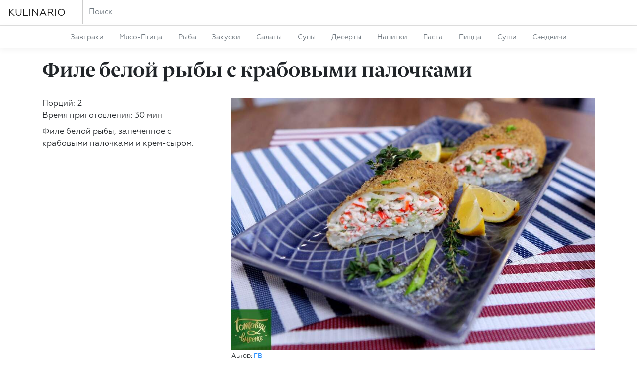

--- FILE ---
content_type: text/html
request_url: https://kulinario.me/r/1741
body_size: 9098
content:
<!DOCTYPE html>
<html lang='ru'>
<head>
<title>Филе белой рыбы с крабовыми палочками рецепт - ГВ. Кулинарио</title>
<meta name="description" content="Филе белой рыбы, запеченное c крабовыми палочками и крем-сыром." />
<meta charset='utf-8'>
<meta content='width=device-width, initial-scale=1, shrink-to-fit=no' name='viewport'>
<meta content='ie=edge' http-equiv='x-ua-compatible'>
<meta content='website' property='og:type'>
<meta content='https://kulinario.me/r/1741' property='og:url'>
<meta content='Филе белой рыбы с крабовыми палочками' property='og:title'>
<meta content='Филе белой рыбы, запеченное c крабовыми палочками и крем-сыром.' property='og:description'>
<meta content='https://kulinario.me/images/1741.jpg' property='og:image'>
<link crossorigin='anonymous' href='https://stackpath.bootstrapcdn.com/bootstrap/4.4.1/css/bootstrap.min.css' integrity='sha384-Vkoo8x4CGsO3+Hhxv8T/Q5PaXtkKtu6ug5TOeNV6gBiFeWPGFN9MuhOf23Q9Ifjh' rel='stylesheet'>
<link as='font' crossorigin='anonymous' href='/fonts/09.woff' rel='preload' type='font/woff'>
<link as='font' crossorigin='anonymous' href='/fonts/Geometria.woff' rel='preload' type='font/woff'>
<link href='//google-analytics.com/' rel='dns-prefetch'>
<link href='https://kulinario.me/r/1741' rel='canonical'>
<link href='https://kulinario.me/r/1741' hreflang='x-default' rel='alternate'>
<link href='https://kulinario.me/r/1741' hreflang='ru' rel='alternate'>
<link href='https://kulinario.me/uk/r/1741' hreflang='uk' rel='alternate'>
<link href='https://kulinario.me/en/r/1741' hreflang='en' rel='alternate'>
<link rel="stylesheet" href="/assets/application-93f61e81b96223178999c5634db7c4a32d0479318bed8f1e6e6fddad0ddb8465.css" media="all" data-turbolinks-track="reload" />
<script src="/assets/application-20970e5bcbfa9dfe3b26f7a240b1df35688e7a7c8400f50ea2652067842b2dec.js" data-turbolinks-track="reload"></script>
<meta content='29859251dcde39c28a95224aab75f899' name='p:domain_verify'>
<!-- Google tag (gtag.js) -->
<script async src="https://www.googletagmanager.com/gtag/js?id=G-E6L224CBBJ"></script>
<script>
  window.dataLayer = window.dataLayer || [];
  function gtag(){dataLayer.push(arguments);}
  gtag('js', new Date());

  gtag('config', 'G-E6L224CBBJ');
</script>

<script type="text/javascript">
    (function(c,l,a,r,i,t,y){
        c[a]=c[a]||function(){(c[a].q=c[a].q||[]).push(arguments)};
        t=l.createElement(r);t.async=1;t.src="https://www.clarity.ms/tag/"+i;
        y=l.getElementsByTagName(r)[0];y.parentNode.insertBefore(t,y);
    })(window, document, "clarity", "script", "h2pnvcksoq");
</script>

<!-- Yandex.Metrika counter -->
<script type="text/javascript" >
   (function(m,e,t,r,i,k,a){m[i]=m[i]||function(){(m[i].a=m[i].a||[]).push(arguments)};
   m[i].l=1*new Date();k=e.createElement(t),a=e.getElementsByTagName(t)[0],k.async=1,k.src=r,a.parentNode.insertBefore(k,a)})
   (window, document, "script", "https://cdn.jsdelivr.net/npm/yandex-metrica-watch/tag.js", "ym");

   ym(41369029, "init", {
        clickmap:true,
        trackLinks:true,
        accurateTrackBounce:true,
        trackHash:true
   });
</script>
<noscript><div><img src="https://mc.yandex.ru/watch/41369029" style="position:absolute; left:-9999px;" alt="" /></div></noscript>
<!-- /Yandex.Metrika counter -->

</head>
<body class='recipes show'>
<nav class='navbar navbar-toggleable-md navbar-light bg-white'>
<a class='navbar-brand mb-0' href='/'>KULINARIO</a>
<form _lpchecked='1' action='/ru/s' class='form-inline search'>
<input class='form-control mr-2' name='q' placeholder='Поиск' type='text' value=''>
</form>
<div class='collapse navbar-collapse' id='navbarCollapse'>
<ul class='navbar-nav mr-auto'></ul>
<span class='navbar-text'><a class="what_to_cook" href="/рецепты/пасха">пасха</a></span>
</div>
</nav>
<div class='nav-scroller bg-white box-shadow'>
<nav class='nav nav-underline justify-content-md-center text-capitalize'>
<a class='nav-link' href='/рецепты/завтраки'>
завтраки
</a>
<a class='nav-link' href='/рецепты/мясо-птица'>
мясо-птица
</a>
<a class='nav-link' href='/рецепты/рыба'>
рыба
</a>
<a class='nav-link' href='/рецепты/закуски'>
закуски
</a>
<a class='nav-link' href='/рецепты/салаты'>
салаты
</a>
<a class='nav-link' href='/рецепты/супы'>
супы
</a>
<a class='nav-link' href='/рецепты/десерты'>
десерты
</a>
<a class='nav-link' href='/рецепты/напитки'>
напитки
</a>
<a class='nav-link' href='/рецепты/паста'>
паста
</a>
<a class='nav-link' href='/рецепты/пицца'>
пицца
</a>
<a class='nav-link' href='/рецепты/суши'>
суши
</a>
<a class='nav-link' href='/рецепты/сэндвичи'>
сэндвичи
</a>
</nav>
</div>
<div class='container mb-2'>
<div class='recipe' itemscope_='' itemtype_='https://schema.org/Recipe'>
<meta content='2019-12-15' itemprop='datePublished'>
<meta content='PT10M' itemprop='prepTime'>
<meta content='PT20M' itemprop='cookTime'>
<meta content='PT30M' itemprop='totalTime'>
<link href='https://kulinario.me/images/1741.jpg' itemprop='resultPhoto'>
<h1 itemprop='name'>Филе белой рыбы с крабовыми палочками</h1>
<hr class='mb-3'>
<div class='row'>
<div class='col-md-8 order-md-2 mb-2'>
<img alt='Филе белой рыбы с крабовыми палочками' itemprop='image' loading='lazy' onerror='this.src=&#39;/img/no_image.jpg&#39;' sizes='(min-width: 1200px) 730px' src='https://kulinario.me/images/1741.jpg' srcset='https://kulinario.me/images/1000/1741.jpg 1000w, https://kulinario.me/images/1741.jpg 2x' style='max-width: 100%; width: 100%;'>
<div class='small'>
Автор:
<span itemprop='author'><a href="/u/gv">ГВ</a></span>
</div>
</div>
<div class='col-md-4 order-md-1 mb-2'>
<div class='servings'>Порций: 2</div>
<div class='total_time'>Время приготовления: 30 мин</div>
<div class='description mt-2' itemprop='description'>
<p>Филе белой рыбы, запеченное c крабовыми палочками и крем-сыром.</p>
</div>
</div>
</div>
<div class='row recipe-metadata' style='border-bottom: 1px solid #ccc; border-top: 2px solid #000; margin: 30px 0 30px; padding: 15px 0;'>
<div class='col-sm-6 col-lg-9 tags' style='padding-left: 0;'>
<a style="color: #e33d26;" href="/cuisine/european-cuisine">европейская кухня</a>
<a style="color: #e33d26;" href="/tag/%D1%80%D1%8B%D0%B1%D0%B0">рыба</a>
<a style="color: #e33d26;" href="/tag/%D1%84%D0%B8%D0%BB%D0%B5">филе</a>
<a style="color: #e33d26;" href="/tag/%D0%BA%D1%80%D0%B0%D0%B1%D0%BE%D0%B2%D1%8B%D0%B5-%D0%BF%D0%B0%D0%BB%D0%BE%D1%87%D0%BA%D0%B8">крабовые палочки</a>
<a style="color: #e33d26;" href="/tag/%D0%BA%D1%80%D0%B5%D0%BC-%D1%81%D1%8B%D1%80">крем-сыр</a>
</div>
<div class='col-sm-6 col-lg-3' style='padding-right: 0;'>
<div class='float-right'>
Оценок: 27
<span class='rating'>
<span class='active'>☆</span>
<span class='active'>☆</span>
<span class='active'>☆</span>
<span class='active'>☆</span>
<span class='active'>☆</span>
</span>
</div>
</div>
</div>
<div class='row'>
<div class='col-md-12'>
<div class='ad' style='margin-bottom: 30px;'><script async src="//pagead2.googlesyndication.com/pagead/js/adsbygoogle.js"></script>
<!-- responsive -->
<ins class="adsbygoogle"
     style="display:block"
     data-ad-client="ca-pub-2579737183980573"
     data-ad-slot="9103698648"
     data-ad-format="auto"></ins>
<script>
(adsbygoogle = window.adsbygoogle || []).push({});
</script>
</div>
</div>
</div>
<div class='row'>
<div class='col-md-4 mb-2'>
<h4>Ингредиенты</h4>
<br>
<table class='table table-sm table-hover'>
<tr>
<td itemprop='recipeIngredient'>
<span class='name float-left'>крабовые палочки </span>
<span class='amount float-right'> 100 г
</span>
</td>
</tr>
<tr>
<td itemprop='recipeIngredient'>
<span class='name float-left'>крем-сыр </span>
<span class='amount float-right'> 100 г
</span>
</td>
</tr>
<tr>
<td itemprop='recipeIngredient'>
<span class='name float-left'>филе белой рыбы </span>
<span class='amount float-right'> 2 шт
</span>
</td>
</tr>
<tr>
<td itemprop='recipeIngredient'>
<span class='name float-left'>стебель сельдерея </span>
<span class='amount float-right'> 50 г
</span>
</td>
</tr>
<tr>
<td itemprop='recipeIngredient'>
<span class='name float-left'>укроп </span>
<span class='amount float-right'> 10 г
</span>
</td>
</tr>
<tr>
<td itemprop='recipeIngredient'>
<span class='name float-left'>зеленый лук </span>
<span class='amount float-right'> 10 г
</span>
</td>
</tr>
<tr>
<td itemprop='recipeIngredient'>
<span class='name float-left'>панировочные сухари </span>
<span class='amount float-right'> 60 г
</span>
</td>
</tr>
<tr>
<td itemprop='recipeIngredient'>
<span class='name float-left'>оливковое масло </span>
<span class='amount float-right'> 15 мл
</span>
</td>
</tr>
<tr>
<td itemprop='recipeIngredient'>
<span class='name float-left'>соль </span>
<span class='amount float-right'> по вкусу
</span>
</td>
</tr>
<tr>
<td itemprop='recipeIngredient'>
<span class='name float-left'>черный перец </span>
<span class='amount float-right'> по вкусу</span>
</td>
</tr>
</table>
</div>
<div class='col-md-8 mb-2'>
<h4>Приготовление</h4>
<br>
<div style='false'>
<p>
<strong>Шаг 1</strong>
</p>
<p itemprop='recipeInstructions'>Соедините измельченные крабовые палочки, перемолотый стебель сельдерея, нарезанный укроп и лук. Добавьте крем-сыр, соль, перец и перемешайте.
</p>
<p>
<strong>Шаг 2</strong>
</p>
<p itemprop='recipeInstructions'>Распластайте рыбное филе, посолите, поперчите и начините его крабовой смесью. Заверните филе так, чтобы начинки не было видно и заколите края зубочистками.
</p>
<p>
<strong>Шаг 3</strong>
</p>
<p itemprop='recipeInstructions'>Смажьте маслом, обваляйте в панировочных сухарях, положите в смазанную маслом форму и запекайте при температуре 180°C 20 минут. Приятного аппетита!</p>
</div>
</div>
</div>
</div>
<script type="application/ld+json">
{
  "@context": "https://schema.org",
  "@type": "Recipe",
  "name": "Филе белой рыбы с крабовыми палочками",
  "author": {
    "@type": "Person",
    "name": "ГВ"
  },
  "image": "https://kulinario.me/images/1741.jpg",
  "description": "Филе белой рыбы, запеченное c крабовыми палочками и крем-сыром.",
  "aggregateRating": {
    "@type": "AggregateRating",
    "ratingValue": "5.0",
    "ratingCount": "27",
    "bestRating": "5",
    "worstRating": "1"
  },
  "prepTime": "PT10M",
  "cookTime": "PT20M",
  "totalTime": "PT30M",
  "recipeYield": "",
  "recipeIngredient": ["крабовые палочки — 100 г\r", "крем-сыр — 100 г\r", "филе белой рыбы — 2 шт\r", "стебель сельдерея — 50 г\r", "укроп — 10 г\r", "зеленый лук — 10 г\r", "панировочные сухари — 60 г\r", "оливковое масло — 15 мл\r", "соль — по вкусу\r", "черный перец — по вкусу"],
  "recipeInstructions": ["Соедините измельченные крабовые палочки, перемолотый стебель сельдерея, нарезанный укроп и лук. Добавьте крем-сыр, соль, перец и перемешайте.", "Распластайте рыбное филе, посолите, поперчите и начините его крабовой смесью. Заверните филе так, чтобы начинки не было видно и заколите края зубочистками.", "Смажьте маслом, обваляйте в панировочных сухарях, положите в смазанную маслом форму и запекайте при температуре 180°C 20 минут. Приятного аппетита!"],
  "keywords": "рыба, филе, крабовые палочки, крем-сыр",
  "recipeCuisine": "европейская кухня",
  "video": "",
  "dateCreated": "2019-12-15 12:36:02 UTC",
  "dateModified": "2025-12-06 21:11:21 UTC",
  "datePublished": "2019-12-15",
  "recipeCategory": "рецепты"
}
</script>


</div>
<div class='album' style='background: rgb(242, 243, 239);'>
<div class='container'>
<div class='row'>
<div class='col-md-12'>
<br>
<div class='row row-cols-2 row-cols-md-4'>
<div class='col p-2'>
<div class='card h-100'>
<a href='/r/2794'>
<img alt='Филе сома на гриле' class='card-img-top' loading='lazy' onerror='this.src=&#39;/img/no_image.jpg&#39;' src='https://kulinario.me/images/300/2794.jpg' style='width: 100%;'>
<!-- ".center-cropped{style: \"background-image: url('#{recipe_image(r)}');\"}" -->
</a>
<div class='card-body'>
<h4 class='card-title' style='font-family: &quot;Roboto&quot;, &quot;Helvetica Neue&quot;, Helvetica, Arial, sans-serif; font-size: 14px; font-weight: 800;'>
<a href='/r/2794'>Филе сома на гриле</a>
</h4>
<p class='card-text small'>
ГВ
</p>
<span style='position: absolute; bottom: 0; font-size: 80%; color: var(--secondary);'>
30 мин
</span>
</div>
</div>
</div>
<style>
  .center-cropped {
    display: inline-block;
    width: 100%;
    height: 178px;
    background-position: center center;
    background-repeat: no-repeat;
  }
</style>
<div class='col p-2'>
<div class='card h-100'>
<a href='/r/2679'>
<img alt='Филе рыбы в томатном соусе' class='card-img-top' loading='lazy' onerror='this.src=&#39;/img/no_image.jpg&#39;' src='https://kulinario.me/images/300/2679.jpg' style='width: 100%;'>
<!-- ".center-cropped{style: \"background-image: url('#{recipe_image(r)}');\"}" -->
</a>
<div class='card-body'>
<h4 class='card-title' style='font-family: &quot;Roboto&quot;, &quot;Helvetica Neue&quot;, Helvetica, Arial, sans-serif; font-size: 14px; font-weight: 800;'>
<a href='/r/2679'>Филе рыбы в томатном соусе</a>
</h4>
<p class='card-text small'>
ГВ
</p>
<span style='position: absolute; bottom: 0; font-size: 80%; color: var(--secondary);'>
20 мин
</span>
</div>
</div>
</div>
<style>
  .center-cropped {
    display: inline-block;
    width: 100%;
    height: 178px;
    background-position: center center;
    background-repeat: no-repeat;
  }
</style>
<div class='col p-2'>
<div class='card h-100'>
<a href='/r/2501'>
<img alt='Филе скумбрии с пряным баклажаном' class='card-img-top' loading='lazy' onerror='this.src=&#39;/img/no_image.jpg&#39;' src='https://kulinario.me/images/300/2501.jpg' style='width: 100%;'>
<!-- ".center-cropped{style: \"background-image: url('#{recipe_image(r)}');\"}" -->
</a>
<div class='card-body'>
<h4 class='card-title' style='font-family: &quot;Roboto&quot;, &quot;Helvetica Neue&quot;, Helvetica, Arial, sans-serif; font-size: 14px; font-weight: 800;'>
<a href='/r/2501'>Филе скумбрии с пряным баклажаном</a>
</h4>
<p class='card-text small'>
ГВ
</p>
<span style='position: absolute; bottom: 0; font-size: 80%; color: var(--secondary);'>
1 ч
</span>
</div>
</div>
</div>
<style>
  .center-cropped {
    display: inline-block;
    width: 100%;
    height: 178px;
    background-position: center center;
    background-repeat: no-repeat;
  }
</style>
<div class='col p-2'>
<div class='card h-100'>
<a href='/r/2413'>
<img alt='Филе рыбы с картофельно-сельдереевым пюре' class='card-img-top' loading='lazy' onerror='this.src=&#39;/img/no_image.jpg&#39;' src='https://kulinario.me/images/300/2413.jpg' style='width: 100%;'>
<!-- ".center-cropped{style: \"background-image: url('#{recipe_image(r)}');\"}" -->
</a>
<div class='card-body'>
<h4 class='card-title' style='font-family: &quot;Roboto&quot;, &quot;Helvetica Neue&quot;, Helvetica, Arial, sans-serif; font-size: 14px; font-weight: 800;'>
<a href='/r/2413'>Филе рыбы с картофельно-сельдереевым пюре</a>
</h4>
<p class='card-text small'>
ГВ
</p>
<span style='position: absolute; bottom: 0; font-size: 80%; color: var(--secondary);'>
40 мин
</span>
</div>
</div>
</div>
<style>
  .center-cropped {
    display: inline-block;
    width: 100%;
    height: 178px;
    background-position: center center;
    background-repeat: no-repeat;
  }
</style>
<div class='col p-2'>
<div class='card h-100'>
<a href='/r/2167'>
<img alt='Запеченное филе сома с молодым картофелем' class='card-img-top' loading='lazy' onerror='this.src=&#39;/img/no_image.jpg&#39;' src='https://kulinario.me/images/300/2167.jpg' style='width: 100%;'>
<!-- ".center-cropped{style: \"background-image: url('#{recipe_image(r)}');\"}" -->
</a>
<div class='card-body'>
<h4 class='card-title' style='font-family: &quot;Roboto&quot;, &quot;Helvetica Neue&quot;, Helvetica, Arial, sans-serif; font-size: 14px; font-weight: 800;'>
<a href='/r/2167'>Запеченное филе сома с молодым картофелем</a>
</h4>
<p class='card-text small'>
ГВ
</p>
<span style='position: absolute; bottom: 0; font-size: 80%; color: var(--secondary);'>
25 мин
</span>
</div>
</div>
</div>
<style>
  .center-cropped {
    display: inline-block;
    width: 100%;
    height: 178px;
    background-position: center center;
    background-repeat: no-repeat;
  }
</style>
<div class='col p-2'>
<div class='card h-100'>
<a href='/r/2138'>
<img alt='Филе сома тушеное в томатном соусе с острыми колбасками' class='card-img-top' loading='lazy' onerror='this.src=&#39;/img/no_image.jpg&#39;' src='https://kulinario.me/images/300/2138.jpg' style='width: 100%;'>
<!-- ".center-cropped{style: \"background-image: url('#{recipe_image(r)}');\"}" -->
</a>
<div class='card-body'>
<h4 class='card-title' style='font-family: &quot;Roboto&quot;, &quot;Helvetica Neue&quot;, Helvetica, Arial, sans-serif; font-size: 14px; font-weight: 800;'>
<a href='/r/2138'>Филе сома тушеное в томатном соусе с острыми колбасками</a>
</h4>
<p class='card-text small'>
ГВ
</p>
<span style='position: absolute; bottom: 0; font-size: 80%; color: var(--secondary);'>
25 мин
</span>
</div>
</div>
</div>
<style>
  .center-cropped {
    display: inline-block;
    width: 100%;
    height: 178px;
    background-position: center center;
    background-repeat: no-repeat;
  }
</style>
<div class='col p-2'>
<div class='card h-100'>
<a href='/r/2063'>
<img alt='Запеченное филе сома с сеном из лука-порея' class='card-img-top' loading='lazy' onerror='this.src=&#39;/img/no_image.jpg&#39;' src='https://kulinario.me/images/300/2063.jpg' style='width: 100%;'>
<!-- ".center-cropped{style: \"background-image: url('#{recipe_image(r)}');\"}" -->
</a>
<div class='card-body'>
<h4 class='card-title' style='font-family: &quot;Roboto&quot;, &quot;Helvetica Neue&quot;, Helvetica, Arial, sans-serif; font-size: 14px; font-weight: 800;'>
<a href='/r/2063'>Запеченное филе сома с сеном из лука-порея</a>
</h4>
<p class='card-text small'>
ГВ
</p>
<span style='position: absolute; bottom: 0; font-size: 80%; color: var(--secondary);'>
40 мин
</span>
</div>
</div>
</div>
<style>
  .center-cropped {
    display: inline-block;
    width: 100%;
    height: 178px;
    background-position: center center;
    background-repeat: no-repeat;
  }
</style>
<div class='col p-2'>
<div class='card h-100'>
<a href='/r/1799'>
<img alt='Филе рыбы в медово-апельсиновом соусе' class='card-img-top' loading='lazy' onerror='this.src=&#39;/img/no_image.jpg&#39;' src='https://kulinario.me/images/300/1799.jpg' style='width: 100%;'>
<!-- ".center-cropped{style: \"background-image: url('#{recipe_image(r)}');\"}" -->
</a>
<div class='card-body'>
<h4 class='card-title' style='font-family: &quot;Roboto&quot;, &quot;Helvetica Neue&quot;, Helvetica, Arial, sans-serif; font-size: 14px; font-weight: 800;'>
<a href='/r/1799'>Филе рыбы в медово-апельсиновом соусе</a>
</h4>
<p class='card-text small'>
ГВ
</p>
<span style='position: absolute; bottom: 0; font-size: 80%; color: var(--secondary);'>
30 мин
</span>
</div>
</div>
</div>
<style>
  .center-cropped {
    display: inline-block;
    width: 100%;
    height: 178px;
    background-position: center center;
    background-repeat: no-repeat;
  }
</style>

</div>
<br>
</div>
</div>
</div>
</div>

<div class='categories'>
<div class='container mt-0'>
<div class='row'>
<div class='col-md-3'>
<div class='small text-capitalize'>
<a href='/рецепты/антипохмельный-суп'>
антипохмельный-суп
<span class='badge'>6</span>
</a>
</div>
<div class='small text-capitalize'>
<a href='/рецепты/баранина'>
баранина
<span class='badge'>33</span>
</a>
</div>
<div class='small text-capitalize'>
<a href='/рецепты/безалкогольный коктейль'>
безалкогольный коктейль
<span class='badge'>11</span>
</a>
</div>
<div class='small text-capitalize'>
<a href='/рецепты/бекон'>
бекон
<span class='badge'>96</span>
</a>
</div>
<div class='small text-capitalize'>
<a href='/рецепты/блины'>
блины
<span class='badge'>52</span>
</a>
</div>
<div class='small text-capitalize'>
<a href='/рецепты/борщ'>
борщ
<span class='badge'>8</span>
</a>
</div>
<div class='small text-capitalize'>
<a href='/рецепты/брускетта'>
брускетта
<span class='badge'>10</span>
</a>
</div>
<div class='small text-capitalize'>
<a href='/рецепты/буженина'>
буженина
<span class='badge'>8</span>
</a>
</div>
<div class='small text-capitalize'>
<a href='/рецепты/булочки'>
булочки
<span class='badge'>21</span>
</a>
</div>
<div class='small text-capitalize'>
<a href='/рецепты/бургеры'>
бургеры
<span class='badge'>10</span>
</a>
</div>
<div class='small text-capitalize'>
<a href='/рецепты/бутерброд'>
бутерброд
<span class='badge'>26</span>
</a>
</div>
<div class='small text-capitalize'>
<a href='/рецепты/вареники'>
вареники
<span class='badge'>24</span>
</a>
</div>
<div class='small text-capitalize'>
<a href='/рецепты/варенье'>
варенье
<span class='badge'>31</span>
</a>
</div>
<div class='small text-capitalize'>
<a href='/рецепты/винегрет'>
винегрет
<span class='badge'>4</span>
</a>
</div>
<div class='small text-capitalize'>
<a href='/рецепты/вино'>
вино
<span class='badge'>71</span>
</a>
</div>
<div class='small text-capitalize'>
<a href='/рецепты/выпечка'>
выпечка
<span class='badge'>341</span>
</a>
</div>
<div class='small text-capitalize'>
<a href='/рецепты/галеты'>
галеты
<span class='badge'>8</span>
</a>
</div>
<div class='small text-capitalize'>
<a href='/рецепты/галушки'>
галушки
<span class='badge'>7</span>
</a>
</div>
<div class='small text-capitalize'>
<a href='/рецепты/гаспачо'>
гаспачо
<span class='badge'>4</span>
</a>
</div>
<div class='small text-capitalize'>
<a href='/рецепты/глинтвейн'>
глинтвейн
<span class='badge'>7</span>
</a>
</div>
<div class='small text-capitalize'>
<a href='/рецепты/говядина'>
говядина
<span class='badge'>130</span>
</a>
</div>
<div class='small text-capitalize'>
<a href='/рецепты/голубцы'>
голубцы
<span class='badge'>6</span>
</a>
</div>
<div class='small text-capitalize'>
<a href='/рецепты/горячий шоколад'>
горячий шоколад
<span class='badge'>8</span>
</a>
</div>
<div class='small text-capitalize'>
<a href='/рецепты/гранита'>
гранита
<span class='badge'>3</span>
</a>
</div>
<div class='small text-capitalize'>
<a href='/рецепты/гранола'>
гранола
<span class='badge'>5</span>
</a>
</div>
<div class='small text-capitalize'>
<a href='/рецепты/гренки'>
гренки
<span class='badge'>15</span>
</a>
</div>
<div class='small text-capitalize'>
<a href='/рецепты/грибной-суп'>
грибной-суп
<span class='badge'>13</span>
</a>
</div>
<div class='small text-capitalize'>
<a href='/рецепты/гриль'>
гриль
<span class='badge'>55</span>
</a>
</div>
<div class='small text-capitalize'>
<a href='/рецепты/гриссини'>
гриссини
<span class='badge'>4</span>
</a>
</div>
<div class='small text-capitalize'>
<a href='/рецепты/грог'>
грог
<span class='badge'>2</span>
</a>
</div>
<div class='small text-capitalize'>
<a href='/рецепты/дорада'>
дорада
<span class='badge'>2</span>
</a>
</div>
<div class='small text-capitalize'>
<a href='/рецепты/драники'>
драники
<span class='badge'>4</span>
</a>
</div>
<div class='small text-capitalize'>
<a href='/рецепты/желе'>
желе
<span class='badge'>14</span>
</a>
</div>
<div class='small text-capitalize'>
<a href='/рецепты/запеканки'>
запеканки
<span class='badge'>55</span>
</a>
</div>
<div class='small text-capitalize'>
<a href='/рецепты/икра'>
икра
<span class='badge'>21</span>
</a>
</div>
<div class='small text-capitalize'>
<a href='/рецепты/индейка'>
индейка
<span class='badge'>47</span>
</a>
</div>
<div class='small text-capitalize'>
<a href='/рецепты/йогуртовый-суп'>
йогуртовый-суп
<span class='badge'>4</span>
</a>
</div>
<div class='small text-capitalize'>
<a href='/рецепты/кальцоне'>
кальцоне
<span class='badge'>2</span>
</a>
</div>
<div class='small text-capitalize'>
<a href='/рецепты/капкейки'>
капкейки
<span class='badge'>4</span>
</a>
</div>
<div class='small text-capitalize'>
<a href='/рецепты/карбонара'>
карбонара
<span class='badge'>5</span>
</a>
</div>
<div class='small text-capitalize'>
<a href='/рецепты/карпаччо'>
карпаччо
<span class='badge'>5</span>
</a>
</div>
<div class='small text-capitalize'>
<a href='/рецепты/карри'>
карри
<span class='badge'>17</span>
</a>
</div>
<div class='small text-capitalize'>
<a href='/рецепты/картофель'>
картофель
<span class='badge'>112</span>
</a>
</div>
</div>
<div class='col-md-3'>
<div class='small text-capitalize'>
<a href='/рецепты/картофельный салат'>
картофельный салат
<span class='badge'>9</span>
</a>
</div>
<div class='small text-capitalize'>
<a href='/рецепты/каши'>
каши
<span class='badge'>58</span>
</a>
</div>
<div class='small text-capitalize'>
<a href='/рецепты/кексы'>
кексы
<span class='badge'>28</span>
</a>
</div>
<div class='small text-capitalize'>
<a href='/рецепты/кисель'>
кисель
<span class='badge'>3</span>
</a>
</div>
<div class='small text-capitalize'>
<a href='/рецепты/киш'>
киш
<span class='badge'>16</span>
</a>
</div>
<div class='small text-capitalize'>
<a href='/рецепты/клафути'>
клафути
<span class='badge'>3</span>
</a>
</div>
<div class='small text-capitalize'>
<a href='/рецепты/клёцки'>
клёцки
<span class='badge'>5</span>
</a>
</div>
<div class='small text-capitalize'>
<a href='/рецепты/коктейль'>
коктейль
<span class='badge'>42</span>
</a>
</div>
<div class='small text-capitalize'>
<a href='/рецепты/конкильони'>
конкильони
<span class='badge'>5</span>
</a>
</div>
<div class='small text-capitalize'>
<a href='/рецепты/конфеты'>
конфеты
<span class='badge'>9</span>
</a>
</div>
<div class='small text-capitalize'>
<a href='/рецепты/котлеты'>
котлеты
<span class='badge'>22</span>
</a>
</div>
<div class='small text-capitalize'>
<a href='/рецепты/кофе'>
кофе
<span class='badge'>15</span>
</a>
</div>
<div class='small text-capitalize'>
<a href='/рецепты/крабовые-палочки'>
крабовые-палочки
<span class='badge'>24</span>
</a>
</div>
<div class='small text-capitalize'>
<a href='/рецепты/крамбл'>
крамбл
<span class='badge'>6</span>
</a>
</div>
<div class='small text-capitalize'>
<a href='/рецепты/крем-брюле'>
крем-брюле
<span class='badge'>3</span>
</a>
</div>
<div class='small text-capitalize'>
<a href='/рецепты/крем-суп'>
крем-суп
<span class='badge'>32</span>
</a>
</div>
<div class='small text-capitalize'>
<a href='/рецепты/крок-мадам'>
крок-мадам
<span class='badge'>2</span>
</a>
</div>
<div class='small text-capitalize'>
<a href='/рецепты/кролик'>
кролик
<span class='badge'>15</span>
</a>
</div>
<div class='small text-capitalize'>
<a href='/рецепты/курица'>
курица
<span class='badge'>230</span>
</a>
</div>
<div class='small text-capitalize'>
<a href='/рецепты/лазанья'>
лазанья
<span class='badge'>12</span>
</a>
</div>
<div class='small text-capitalize'>
<a href='/рецепты/лапша'>
лапша
<span class='badge'>20</span>
</a>
</div>
<div class='small text-capitalize'>
<a href='/рецепты/латте'>
латте
<span class='badge'>9</span>
</a>
</div>
<div class='small text-capitalize'>
<a href='/рецепты/ленивые вареники'>
ленивые вареники
<span class='badge'>5</span>
</a>
</div>
<div class='small text-capitalize'>
<a href='/рецепты/макароны'>
макароны
<span class='badge'>38</span>
</a>
</div>
<div class='small text-capitalize'>
<a href='/рецепты/маргарита'>
маргарита
<span class='badge'>5</span>
</a>
</div>
<div class='small text-capitalize'>
<a href='/рецепты/масленица'>
масленица
<span class='badge'>77</span>
</a>
</div>
<div class='small text-capitalize'>
<a href='/рецепты/масло'>
масло
<span class='badge'>65</span>
</a>
</div>
<div class='small text-capitalize'>
<a href='/рецепты/матча'>
матча
<span class='badge'>8</span>
</a>
</div>
<div class='small text-capitalize'>
<a href='/рецепты/маффины'>
маффины
<span class='badge'>19</span>
</a>
</div>
<div class='small text-capitalize'>
<a href='/рецепты/мимоза'>
мимоза
<span class='badge'>4</span>
</a>
</div>
<div class='small text-capitalize'>
<a href='/рецепты/минестроне'>
минестроне
<span class='badge'>5</span>
</a>
</div>
<div class='small text-capitalize'>
<a href='/рецепты/молочный-суп'>
молочный-суп
<span class='badge'>3</span>
</a>
</div>
<div class='small text-capitalize'>
<a href='/рецепты/мороженое'>
мороженое
<span class='badge'>41</span>
</a>
</div>
<div class='small text-capitalize'>
<a href='/рецепты/мохито'>
мохито
<span class='badge'>2</span>
</a>
</div>
<div class='small text-capitalize'>
<a href='/рецепты/нисуаз'>
нисуаз
<span class='badge'>2</span>
</a>
</div>
<div class='small text-capitalize'>
<a href='/рецепты/новый-год'>
новый-год
<span class='badge'>86</span>
</a>
</div>
<div class='small text-capitalize'>
<a href='/рецепты/ньокки'>
ньокки
<span class='badge'>7</span>
</a>
</div>
<div class='small text-capitalize'>
<a href='/рецепты/овощной-суп'>
овощной-суп
<span class='badge'>12</span>
</a>
</div>
<div class='small text-capitalize'>
<a href='/рецепты/овсянка'>
овсянка
<span class='badge'>13</span>
</a>
</div>
<div class='small text-capitalize'>
<a href='/рецепты/окрошка'>
окрошка
<span class='badge'>6</span>
</a>
</div>
<div class='small text-capitalize'>
<a href='/рецепты/октоберфест'>
октоберфест
<span class='badge'>19</span>
</a>
</div>
<div class='small text-capitalize'>
<a href='/рецепты/окунь'>
окунь
<span class='badge'>7</span>
</a>
</div>
<div class='small text-capitalize'>
<a href='/рецепты/оладьи'>
оладьи
<span class='badge'>32</span>
</a>
</div>
</div>
<div class='col-md-3'>
<div class='small text-capitalize'>
<a href='/рецепты/оливье'>
оливье
<span class='badge'>26</span>
</a>
</div>
<div class='small text-capitalize'>
<a href='/рецепты/омлет'>
омлет
<span class='badge'>37</span>
</a>
</div>
<div class='small text-capitalize'>
<a href='/рецепты/панакота'>
панакота
<span class='badge'>3</span>
</a>
</div>
<div class='small text-capitalize'>
<a href='/рецепты/панкейки'>
панкейки
<span class='badge'>5</span>
</a>
</div>
<div class='small text-capitalize'>
<a href='/рецепты/пахлава'>
пахлава
<span class='badge'>2</span>
</a>
</div>
<div class='small text-capitalize'>
<a href='/рецепты/паштет'>
паштет
<span class='badge'>10</span>
</a>
</div>
<div class='small text-capitalize'>
<a href='/рецепты/пельмени'>
пельмени
<span class='badge'>15</span>
</a>
</div>
<div class='small text-capitalize'>
<a href='/рецепты/песто'>
песто
<span class='badge'>13</span>
</a>
</div>
<div class='small text-capitalize'>
<a href='/рецепты/печенье'>
печенье
<span class='badge'>104</span>
</a>
</div>
<div class='small text-capitalize'>
<a href='/рецепты/пивной-суп'>
пивной-суп
<span class='badge'>4</span>
</a>
</div>
<div class='small text-capitalize'>
<a href='/рецепты/пикник'>
пикник
<span class='badge'>33</span>
</a>
</div>
<div class='small text-capitalize'>
<a href='/рецепты/пироги'>
пироги
<span class='badge'>139</span>
</a>
</div>
<div class='small text-capitalize'>
<a href='/рецепты/пирожки'>
пирожки
<span class='badge'>28</span>
</a>
</div>
<div class='small text-capitalize'>
<a href='/рецепты/пирожное'>
пирожное
<span class='badge'>12</span>
</a>
</div>
<div class='small text-capitalize'>
<a href='/рецепты/плов'>
плов
<span class='badge'>8</span>
</a>
</div>
<div class='small text-capitalize'>
<a href='/рецепты/пляцок'>
пляцок
<span class='badge'>3</span>
</a>
</div>
<div class='small text-capitalize'>
<a href='/рецепты/пончики'>
пончики
<span class='badge'>6</span>
</a>
</div>
<div class='small text-capitalize'>
<a href='/рецепты/пост'>
пост
<span class='badge'>26</span>
</a>
</div>
<div class='small text-capitalize'>
<a href='/рецепты/пудинг'>
пудинг
<span class='badge'>20</span>
</a>
</div>
<div class='small text-capitalize'>
<a href='/рецепты/рассольник'>
рассольник
<span class='badge'>3</span>
</a>
</div>
<div class='small text-capitalize'>
<a href='/рецепты/рождество'>
рождество
<span class='badge'>40</span>
</a>
</div>
<div class='small text-capitalize'>
<a href='/рецепты/роллы'>
роллы
<span class='badge'>20</span>
</a>
</div>
<div class='small text-capitalize'>
<a href='/рецепты/рулеты'>
рулеты
<span class='badge'>26</span>
</a>
</div>
<div class='small text-capitalize'>
<a href='/рецепты/рыбный-суп'>
рыбный-суп
<span class='badge'>18</span>
</a>
</div>
<div class='small text-capitalize'>
<a href='/рецепты/сабайон'>
сабайон
<span class='badge'>3</span>
</a>
</div>
<div class='small text-capitalize'>
<a href='/рецепты/сангрия'>
сангрия
<span class='badge'>3</span>
</a>
</div>
<div class='small text-capitalize'>
<a href='/рецепты/сардины'>
сардины
<span class='badge'>6</span>
</a>
</div>
<div class='small text-capitalize'>
<a href='/рецепты/свинина'>
свинина
<span class='badge'>267</span>
</a>
</div>
<div class='small text-capitalize'>
<a href='/рецепты/сельдь'>
сельдь
<span class='badge'>73</span>
</a>
</div>
<div class='small text-capitalize'>
<a href='/рецепты/семга'>
семга
<span class='badge'>62</span>
</a>
</div>
<div class='small text-capitalize'>
<a href='/рецепты/семифредо'>
семифредо
<span class='badge'>2</span>
</a>
</div>
<div class='small text-capitalize'>
<a href='/рецепты/сибас'>
сибас
<span class='badge'>2</span>
</a>
</div>
<div class='small text-capitalize'>
<a href='/рецепты/сироп'>
сироп
<span class='badge'>17</span>
</a>
</div>
<div class='small text-capitalize'>
<a href='/рецепты/скумбрия'>
скумбрия
<span class='badge'>7</span>
</a>
</div>
<div class='small text-capitalize'>
<a href='/рецепты/сливочный-суп'>
сливочный-суп
<span class='badge'>10</span>
</a>
</div>
<div class='small text-capitalize'>
<a href='/рецепты/слойки'>
слойки
<span class='badge'>6</span>
</a>
</div>
<div class='small text-capitalize'>
<a href='/рецепты/сморреброд'>
сморреброд
<span class='badge'>2</span>
</a>
</div>
<div class='small text-capitalize'>
<a href='/рецепты/смузи'>
смузи
<span class='badge'>24</span>
</a>
</div>
<div class='small text-capitalize'>
<a href='/рецепты/сом'>
сом
<span class='badge'>6</span>
</a>
</div>
<div class='small text-capitalize'>
<a href='/рецепты/сорбет'>
сорбет
<span class='badge'>4</span>
</a>
</div>
<div class='small text-capitalize'>
<a href='/рецепты/спагетти'>
спагетти
<span class='badge'>23</span>
</a>
</div>
<div class='small text-capitalize'>
<a href='/рецепты/стейки'>
стейки
<span class='badge'>21</span>
</a>
</div>
<div class='small text-capitalize'>
<a href='/рецепты/субпродукты'>
субпродукты
<span class='badge'>135</span>
</a>
</div>
</div>
<div class='col-md-3'>
<div class='small text-capitalize'>
<a href='/рецепты/судак'>
судак
<span class='badge'>9</span>
</a>
</div>
<div class='small text-capitalize'>
<a href='/рецепты/суп-пюре'>
суп-пюре
<span class='badge'>23</span>
</a>
</div>
<div class='small text-capitalize'>
<a href='/рецепты/сырники'>
сырники
<span class='badge'>17</span>
</a>
</div>
<div class='small text-capitalize'>
<a href='/рецепты/творожная-запеканка'>
творожная-запеканка
<span class='badge'>8</span>
</a>
</div>
<div class='small text-capitalize'>
<a href='/рецепты/телятина'>
телятина
<span class='badge'>18</span>
</a>
</div>
<div class='small text-capitalize'>
<a href='/рецепты/теплый-салат'>
теплый-салат
<span class='badge'>22</span>
</a>
</div>
<div class='small text-capitalize'>
<a href='/рецепты/тефтели'>
тефтели
<span class='badge'>7</span>
</a>
</div>
<div class='small text-capitalize'>
<a href='/рецепты/тирамису'>
тирамису
<span class='badge'>6</span>
</a>
</div>
<div class='small text-capitalize'>
<a href='/рецепты/томатный-суп'>
томатный-суп
<span class='badge'>13</span>
</a>
</div>
<div class='small text-capitalize'>
<a href='/рецепты/торт'>
торт
<span class='badge'>34</span>
</a>
</div>
<div class='small text-capitalize'>
<a href='/рецепты/тосканский-суп'>
тосканский-суп
<span class='badge'>4</span>
</a>
</div>
<div class='small text-capitalize'>
<a href='/рецепты/тосты'>
тосты
<span class='badge'>30</span>
</a>
</div>
<div class='small text-capitalize'>
<a href='/рецепты/треска'>
треска
<span class='badge'>7</span>
</a>
</div>
<div class='small text-capitalize'>
<a href='/рецепты/тунец'>
тунец
<span class='badge'>11</span>
</a>
</div>
<div class='small text-capitalize'>
<a href='/рецепты/тыква'>
тыква
<span class='badge'>68</span>
</a>
</div>
<div class='small text-capitalize'>
<a href='/рецепты/тыквенный-суп'>
тыквенный-суп
<span class='badge'>11</span>
</a>
</div>
<div class='small text-capitalize'>
<a href='/рецепты/тюлька'>
тюлька
<span class='badge'>3</span>
</a>
</div>
<div class='small text-capitalize'>
<a href='/рецепты/угорь'>
угорь
<span class='badge'>3</span>
</a>
</div>
<div class='small text-capitalize'>
<a href='/рецепты/утка'>
утка
<span class='badge'>16</span>
</a>
</div>
<div class='small text-capitalize'>
<a href='/рецепты/фаршированные-яйца'>
фаршированные-яйца
<span class='badge'>6</span>
</a>
</div>
<div class='small text-capitalize'>
<a href='/рецепты/фета'>
фета
<span class='badge'>52</span>
</a>
</div>
<div class='small text-capitalize'>
<a href='/рецепты/фокачча'>
фокачча
<span class='badge'>5</span>
</a>
</div>
<div class='small text-capitalize'>
<a href='/рецепты/фондан'>
фондан
<span class='badge'>4</span>
</a>
</div>
<div class='small text-capitalize'>
<a href='/рецепты/форель'>
форель
<span class='badge'>4</span>
</a>
</div>
<div class='small text-capitalize'>
<a href='/рецепты/форшмак'>
форшмак
<span class='badge'>6</span>
</a>
</div>
<div class='small text-capitalize'>
<a href='/рецепты/фрикадельки'>
фрикадельки
<span class='badge'>17</span>
</a>
</div>
<div class='small text-capitalize'>
<a href='/рецепты/фруктовый салат'>
фруктовый салат
<span class='badge'>5</span>
</a>
</div>
<div class='small text-capitalize'>
<a href='/рецепты/фузилли'>
фузилли
<span class='badge'>4</span>
</a>
</div>
<div class='small text-capitalize'>
<a href='/рецепты/хек'>
хек
<span class='badge'>4</span>
</a>
</div>
<div class='small text-capitalize'>
<a href='/рецепты/хлеб'>
хлеб
<span class='badge'>72</span>
</a>
</div>
<div class='small text-capitalize'>
<a href='/рецепты/хумус'>
хумус
<span class='badge'>8</span>
</a>
</div>
<div class='small text-capitalize'>
<a href='/рецепты/цезарь'>
цезарь
<span class='badge'>2</span>
</a>
</div>
<div class='small text-capitalize'>
<a href='/рецепты/чай'>
чай
<span class='badge'>51</span>
</a>
</div>
<div class='small text-capitalize'>
<a href='/рецепты/чаудер'>
чаудер
<span class='badge'>2</span>
</a>
</div>
<div class='small text-capitalize'>
<a href='/рецепты/чизкейк'>
чизкейк
<span class='badge'>15</span>
</a>
</div>
<div class='small text-capitalize'>
<a href='/рецепты/шарлотка'>
шарлотка
<span class='badge'>2</span>
</a>
</div>
<div class='small text-capitalize'>
<a href='/рецепты/шашлык'>
шашлык
<span class='badge'>15</span>
</a>
</div>
<div class='small text-capitalize'>
<a href='/рецепты/штрудель'>
штрудель
<span class='badge'>10</span>
</a>
</div>
<div class='small text-capitalize'>
<a href='/рецепты/шуба'>
шуба
<span class='badge'>11</span>
</a>
</div>
<div class='small text-capitalize'>
<a href='/рецепты/шурпа'>
шурпа
<span class='badge'>2</span>
</a>
</div>
<div class='small text-capitalize'>
<a href='/рецепты/щи'>
щи
<span class='badge'>2</span>
</a>
</div>
<div class='small text-capitalize'>
<a href='/рецепты/яичница'>
яичница
<span class='badge'>19</span>
</a>
</div>
</div>
</div>
</div>
</div>
<style>
  .categories {
    background: #e6e7e3;
    padding: 20px 0; }
    .categories a {
      color: #7f7f7f; }
      .categories a:hover {
        color: #7f7f7f;
        text-decoration: none; }
</style>

<footer class='text-center' style='background: #1e1e1e; color: white; padding: 20px;'>
<span>© Kulinario.me 2026</span>
<br>
<a class="text-white" href="/uk/r/1741">Укр</a>
<a class="text-white" href="/en/r/1741">Eng</a>
<a class="text-white" href="/de/r/1741">Deu</a>
<a class="text-white" href="/pl/r/1741">Pol</a>
</footer>
<!-- jQuery first, then Tether, then Bootstrap JS. -->
<script crossorigin='anonymous' integrity='sha384-J6qa4849blE2+poT4WnyKhv5vZF5SrPo0iEjwBvKU7imGFAV0wwj1yYfoRSJoZ+n' src='https://code.jquery.com/jquery-3.4.1.slim.min.js'></script>
<script crossorigin='anonymous' integrity='sha256-4lietOiwRDBKx1goZZbRiwB06L+/bPYEGDIKZt82bgg=' src='https://cdnjs.cloudflare.com/ajax/libs/tether/1.4.7/js/tether.min.js'></script>
<script crossorigin='anonymous' integrity='sha384-Q6E9RHvbIyZFJoft+2mJbHaEWldlvI9IOYy5n3zV9zzTtmI3UksdQRVvoxMfooAo' src='https://cdn.jsdelivr.net/npm/popper.js@1.16.0/dist/umd/popper.min.js'></script>
<script crossorigin='anonymous' integrity='sha384-wfSDF2E50Y2D1uUdj0O3uMBJnjuUD4Ih7YwaYd1iqfktj0Uod8GCExl3Og8ifwB6' src='https://stackpath.bootstrapcdn.com/bootstrap/4.4.1/js/bootstrap.min.js'></script>
</body>
</html>
<script>
  $(window).scroll(function() {
    if ($(this).scrollTop()>0) {
      $('form.search').hide();
    }
    else {
      $('form.search').show();
    }
  });
</script>


--- FILE ---
content_type: text/html; charset=utf-8
request_url: https://www.google.com/recaptcha/api2/aframe
body_size: 268
content:
<!DOCTYPE HTML><html><head><meta http-equiv="content-type" content="text/html; charset=UTF-8"></head><body><script nonce="syLCiO26mBz3-H7xAm3lzQ">/** Anti-fraud and anti-abuse applications only. See google.com/recaptcha */ try{var clients={'sodar':'https://pagead2.googlesyndication.com/pagead/sodar?'};window.addEventListener("message",function(a){try{if(a.source===window.parent){var b=JSON.parse(a.data);var c=clients[b['id']];if(c){var d=document.createElement('img');d.src=c+b['params']+'&rc='+(localStorage.getItem("rc::a")?sessionStorage.getItem("rc::b"):"");window.document.body.appendChild(d);sessionStorage.setItem("rc::e",parseInt(sessionStorage.getItem("rc::e")||0)+1);localStorage.setItem("rc::h",'1769013344661');}}}catch(b){}});window.parent.postMessage("_grecaptcha_ready", "*");}catch(b){}</script></body></html>